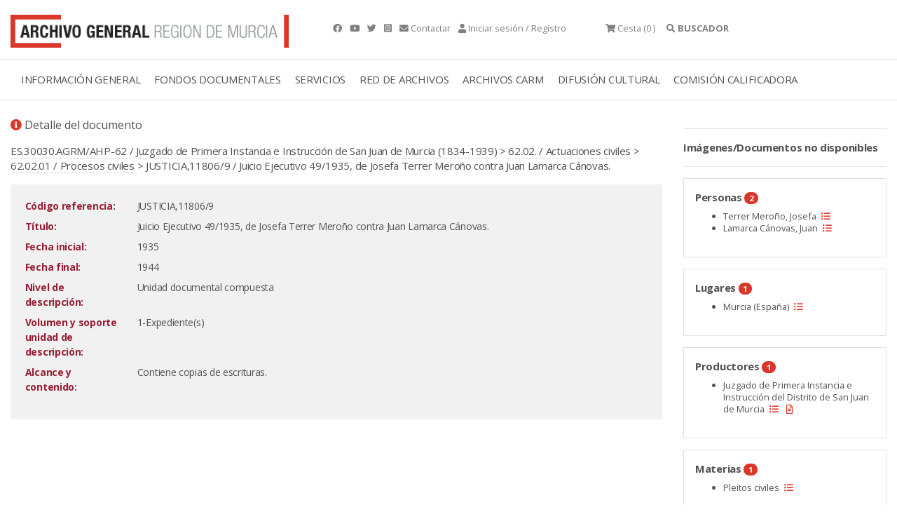

--- FILE ---
content_type: text/html;charset=UTF-8
request_url: https://archivogeneral.carm.es/jsps/jsp/ip/getIpHttps.jsp
body_size: -52
content:

3.128.204.171, 198.143.32.2